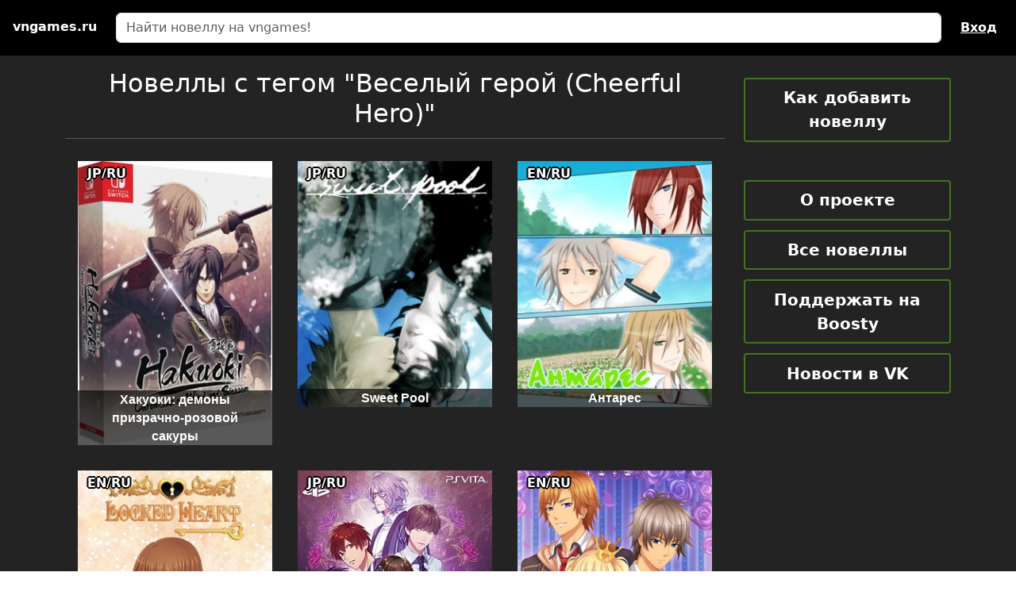

--- FILE ---
content_type: text/html; charset=utf-8
request_url: https://vngames.ru/tags/tagged/Cheerful%20Hero/
body_size: 3263
content:

<!DOCTYPE html>
<html lang="ru">
<head>
    <meta charset="UTF-8">
    <script>window.yaContextCb=window.yaContextCb||[]</script><script src="https://yandex.ru/ads/system/context.js" async></script>
    <meta name="viewport" content="width=device-width, initial-scale=1">
    <link href="/staticfiles/css/bootstrap-5.3.3.min.css" rel="stylesheet">
    <link href="/staticfiles/css/swiper-11.0.6.min.css" rel="stylesheet">
    <link href="/staticfiles/css/vngames-1.1.0.css" rel="stylesheet">
    <title>Все самые свежие визуальные новеллы на русском языке с тегом Веселый герой или Cheerful Hero. Скачать на vngames.ru</title>
    <meta name="description" content="Скачать самые новые визуальные новеллы, отмеченные тегом Веселый герой (Cheerful Hero) и их релизы бесплатно на русском языке. Переводы, оптимизация визуальных новелл.">
    <meta name="keywords" content="новеллы Веселый герой, новеллы Cheerful Hero, Веселый герой, Cheerful Hero, визуальная новелла, скачать, на русском, новелла на русском, новелла скачать бесплатно, новелла перевод, новелла русификатор, визуальная новелла перевод скачать бесплатно">
    <meta name="og:image" content="">
    <link rel="icon" href="https://vngames.ru/favicon.ico" type="image/x-icon">
    <script src="/staticfiles/js/bootstrap-5.3.3.min.js"></script>
    <script src="/staticfiles/js/jquery-3.7.1.min.js"></script>
    <script src="/staticfiles/js/swiper-11.0.6.min.js"></script>
    <script async src="/staticfiles/js/main.js"></script>
    
    

</head>
<body>

<div id="page-container">
    <div id="content-wrap">
        
<div class="d-flex flex-row px-2 py-3 bg-black">
    <div class="d-flex flex-column ms-2">
        <a class="text-decoration-none" title="На главную" href="/">
            <span class="site_name d-none d-md-inline">vngames.ru</span>
        </a>
    </div>
    <div class="d-flex flex-column flex-grow-1 mx-3 mx-xl-4">
        <form action="/novels/search/" method="GET">
        <div class="d-flex form-inputs">
            <input name="q" class="form-control" type="search" placeholder="Найти новеллу на vngames!" >
        </div>
        </form>
    </div>
    
    <div class="d-flex flex-column me-2 me-md-3 justify-content-center">
        <a class="top_nav_link" href="/accounts/login/?next=/tags/tagged/Cheerful%20Hero/">Вход</a>
    </div>
    
</div>
        <div class="container-lg">
            <div class="row h-container">
                <article class="col-12 col-md-9 pt-3">
                    
    <h1 class="text-center h2">
        Новеллы с тегом "Веселый герой (Cheerful Hero)"
    </h1>
    <hr>
    <div class="container-lg">
    
    <div class="row">
        
            <div id="yandex_rtb_R-A-2520145-3" class="pe-3 ps-0" style="max-height: 200px"></div>
            <script>window.yaContextCb.push(()=>{
                Ya.Context.AdvManager.render({
                    "blockId": "R-A-2520145-3",
                    "renderTo": "yandex_rtb_R-A-2520145-3"
                })
            })
            </script>
        
        

    <div class="col-6 col-lg-4 col-xxl-3">
        <div class="row mx-1 my-3 position-relative">
            <a href="/novels/detail/hakuouki-shinsengumi-kitan/" class="novel_list_link">
                <img class="img_blur" src="/media/game_logos/hakuouki-shinsengumi-kitan.webp" alt="Hakuouki ~Shinsengumi Kitan~">
                <img class="img_list" src="/media/game_logos/hakuouki-shinsengumi-kitan.webp" alt="Hakuouki ~Shinsengumi Kitan~">
            </a>
            
                <a title="Hakuouki ~Shinsengumi Kitan~" class="game_cat_link" href="/novels/detail/hakuouki-shinsengumi-kitan/">Хакуоки: демоны призрачно-розовой сакуры</a>
            
            <span class="game_cat_lang">
                JP&sol;RU
            </span>
        </div>
    </div>

    <div class="col-6 col-lg-4 col-xxl-3">
        <div class="row mx-1 my-3 position-relative">
            <a href="/novels/detail/sweet-pool/" class="novel_list_link">
                <img class="img_blur" src="/media/game_logos/sweet-pool-1001.webp" alt="Sweet Pool">
                <img class="img_list" src="/media/game_logos/sweet-pool-1001.webp" alt="Sweet Pool">
            </a>
            
                <a class="game_cat_link" href="/novels/detail/sweet-pool/">Sweet Pool</a>
            
            <span class="game_cat_lang">
                JP&sol;RU
            </span>
        </div>
    </div>

    <div class="col-6 col-lg-4 col-xxl-3">
        <div class="row mx-1 my-3 position-relative">
            <a href="/novels/detail/planets-the-life-of-normalcy-has-ended/" class="novel_list_link">
                <img class="img_blur" src="/media/game_logos/planets-1001.webp" alt="(P)lanets - the life of normalcy has ended!">
                <img class="img_list" src="/media/game_logos/planets-1001.webp" alt="(P)lanets - the life of normalcy has ended!">
            </a>
            
                <a title="(P)lanets - the life of normalcy has ended!" class="game_cat_link" href="/novels/detail/planets-the-life-of-normalcy-has-ended/">Антарес</a>
            
            <span class="game_cat_lang">
                EN&sol;RU
            </span>
        </div>
    </div>

    <div class="col-6 col-lg-4 col-xxl-3">
        <div class="row mx-1 my-3 position-relative">
            <a href="/novels/detail/locked-heart/" class="novel_list_link">
                <img class="img_blur" src="/media/game_logos/locked-heart-1001.webp" alt="Locked Heart">
                <img class="img_list" src="/media/game_logos/locked-heart-1001.webp" alt="Locked Heart">
            </a>
            
                <a title="Locked Heart" class="game_cat_link" href="/novels/detail/locked-heart/">Запертое сердце</a>
            
            <span class="game_cat_lang">
                EN&sol;RU
            </span>
        </div>
    </div>

    <div class="col-6 col-lg-4 col-xxl-3">
        <div class="row mx-1 my-3 position-relative">
            <a href="/novels/detail/7scarlet/" class="novel_list_link">
                <img class="img_blur" src="/media/game_logos/7scarlet_Ja0O0MD.webp" alt="7&#x27;scarlet">
                <img class="img_list" src="/media/game_logos/7scarlet_Ja0O0MD.webp" alt="7&#x27;scarlet">
            </a>
            
                <a class="game_cat_link" href="/novels/detail/7scarlet/">7&#x27;scarlet</a>
            
            <span class="game_cat_lang">
                JP&sol;RU
            </span>
        </div>
    </div>

    <div class="col-6 col-lg-4 col-xxl-3">
        <div class="row mx-1 my-3 position-relative">
            <a href="/novels/detail/pyrite-heart/" class="novel_list_link">
                <img class="img_blur" src="/media/game_logos/pyrite-heart-1001.webp" alt="Pyrite Heart">
                <img class="img_list" src="/media/game_logos/pyrite-heart-1001.webp" alt="Pyrite Heart">
            </a>
            
                <a title="Pyrite Heart" class="game_cat_link" href="/novels/detail/pyrite-heart/">Пиритовое сердце</a>
            
            <span class="game_cat_lang">
                EN&sol;RU
            </span>
        </div>
    </div>

    <div class="col-6 col-lg-4 col-xxl-3">
        <div class="row mx-1 my-3 position-relative">
            <a href="/novels/detail/ayakashi-gohan/" class="novel_list_link">
                <img class="img_blur" src="/media/game_logos/ayakashi-gohan-1001.webp" alt="Ayakashi Gohan">
                <img class="img_list" src="/media/game_logos/ayakashi-gohan-1001.webp" alt="Ayakashi Gohan">
            </a>
            
                <a class="game_cat_link" href="/novels/detail/ayakashi-gohan/">Ayakashi Gohan</a>
            
            <span class="game_cat_lang">
                JP&sol;RU
            </span>
        </div>
    </div>

    <div class="col-6 col-lg-4 col-xxl-3">
        <div class="row mx-1 my-3 position-relative">
            <a href="/novels/detail/dandelion-neoege-buneun-baram/" class="novel_list_link">
                <img class="img_blur" src="/media/game_logos/dandelion-neoege-buneun-baram-dandelion-wishes-brought-to-you-1001.webp" alt="Dandelion ~Neoege Buneun Baram~">
                <img class="img_list" src="/media/game_logos/dandelion-neoege-buneun-baram-dandelion-wishes-brought-to-you-1001.webp" alt="Dandelion ~Neoege Buneun Baram~">
            </a>
            
                <a title="Dandelion ~Neoege Buneun Baram~" class="game_cat_link" href="/novels/detail/dandelion-neoege-buneun-baram/">Одуванчик ~Пожелание Привело к Тебе~</a>
            
            <span class="game_cat_lang">
                KO&sol;RU
            </span>
        </div>
    </div>

    <div class="col-6 col-lg-4 col-xxl-3">
        <div class="row mx-1 my-3 position-relative">
            <a href="/novels/detail/rebirthday-song-koi-o-utau-shinigami/" class="novel_list_link">
                <img class="img_blur" src="/media/game_logos/rebirthday-song-koi-o-utau-shinigami-1001.webp" alt="Re:Birthday Song ~Koi o Utau Shinigami~">
                <img class="img_list" src="/media/game_logos/rebirthday-song-koi-o-utau-shinigami-1001.webp" alt="Re:Birthday Song ~Koi o Utau Shinigami~">
            </a>
            
                <a title="Re:Birthday Song ~Koi o Utau Shinigami~" class="game_cat_link" href="/novels/detail/rebirthday-song-koi-o-utau-shinigami/">Песня Перерождения ~Синигами поющий о любви~</a>
            
            <span class="game_cat_lang">
                JP&sol;RU
            </span>
        </div>
    </div>

    <div class="col-6 col-lg-4 col-xxl-3">
        <div class="row mx-1 my-3 position-relative">
            <a href="/novels/detail/empty-horizons/" class="novel_list_link">
                <img class="img_blur" src="/media/game_logos/empty-horizons-1001.webp" alt="Empty Horizons">
                <img class="img_list" src="/media/game_logos/empty-horizons-1001.webp" alt="Empty Horizons">
            </a>
            
                <a title="Empty Horizons" class="game_cat_link" href="/novels/detail/empty-horizons/">Пустые горизонты</a>
            
            <span class="game_cat_lang">
                EN&sol;RU
            </span>
        </div>
    </div>

    <div class="col-6 col-lg-4 col-xxl-3">
        <div class="row mx-1 my-3 position-relative">
            <a href="/novels/detail/nameless-the-one-thing-you-must-recall/" class="novel_list_link">
                <img class="img_blur" src="/media/game_logos/nameless-dangsin-i-gieoghaeya-hal-dan-hangajiui-geos.webp" alt="Nameless ~The one thing you must recall~">
                <img class="img_list" src="/media/game_logos/nameless-dangsin-i-gieoghaeya-hal-dan-hangajiui-geos.webp" alt="Nameless ~The one thing you must recall~">
            </a>
            
                <a title="Nameless ~The one thing you must recall~" class="game_cat_link" href="/novels/detail/nameless-the-one-thing-you-must-recall/">Безымянный. Единственная вещь, которую ты должна вспомнить</a>
            
            <span class="game_cat_lang">
                KO&sol;RU
            </span>
        </div>
    </div>

    <div class="col-6 col-lg-4 col-xxl-3">
        <div class="row mx-1 my-3 position-relative">
            <a href="/novels/detail/nightshade/" class="novel_list_link">
                <img class="img_blur" src="/media/game_logos/3f31434d-415f-493e-a08c-63c5697c4175-1001.webp" alt="Hyakka Hyakurou Sengoku Ninpou-chou">
                <img class="img_list" src="/media/game_logos/3f31434d-415f-493e-a08c-63c5697c4175-1001.webp" alt="Hyakka Hyakurou Sengoku Ninpou-chou">
            </a>
            
                <a title="Hyakka Hyakurou Sengoku Ninpou-chou" class="game_cat_link" href="/novels/detail/nightshade/">Nightshade</a>
            
            <span class="game_cat_lang">
                JP&sol;RU
            </span>
        </div>
    </div>

    <div class="col-6 col-lg-4 col-xxl-3">
        <div class="row mx-1 my-3 position-relative">
            <a href="/novels/detail/dark-nights/" class="novel_list_link">
                <img class="img_blur" src="/media/game_logos/dark-nights-1001.webp" alt="Dark Nights">
                <img class="img_list" src="/media/game_logos/dark-nights-1001.webp" alt="Dark Nights">
            </a>
            
                <a title="Dark Nights" class="game_cat_link" href="/novels/detail/dark-nights/">Тёмные ночи</a>
            
            <span class="game_cat_lang">
                EN&sol;RU
            </span>
        </div>
    </div>

    <div class="col-6 col-lg-4 col-xxl-3">
        <div class="row mx-1 my-3 position-relative">
            <a href="/novels/detail/morenatsu/" class="novel_list_link">
                <img class="img_blur" src="/media/game_logos/morenatsu-1001.webp" alt="Morenatsu.">
                <img class="img_list" src="/media/game_logos/morenatsu-1001.webp" alt="Morenatsu.">
            </a>
            
                <a class="game_cat_link" href="/novels/detail/morenatsu/">Morenatsu.</a>
            
            <span class="game_cat_lang">
                JP&sol;RU
            </span>
        </div>
    </div>


        <div id="yandex_rtb_R-A-2520145-4" class="pe-3 ps-0" style="max-height: 200px"></div>
        <script>window.yaContextCb.push(()=>{
            Ya.Context.AdvManager.render({
                "blockId": "R-A-2520145-4",
                "renderTo": "yandex_rtb_R-A-2520145-4"
            })
        })
        </script>
    </div>
    

    </div>

                </article>
                <nav role="menu" class="col-12 col-md-3 pt-3 text-center">

    <a class="sidebar_nav_link" href="/articles/detail/how-to-add-novel/">Как добавить новеллу</a>

<div class="w-100">&nbsp;</div>
<a target="_blank" class="sidebar_nav_link" href="/articles/detail/o-proekte/">О проекте</a>
<a class="sidebar_nav_link" href="/novels/">Все новеллы</a>
<a target="_blank" class="sidebar_nav_link" href="https://boosty.to/vngames.ru/donate">Поддержать на Boosty</a>
<a target="_blank" class="sidebar_nav_link" href="https://vk.com/vngames_ru">Новости в VK</a>

</nav>
            </div>
        </div>
    </div>
    <footer class="row text-center p-2 m-0">
    <p>© 2023-2026 <a class="text-reset" href="/">vngames.ru</a> - визуальные новеллы на русском</p>
</footer>
</div>

</body>
</html>
